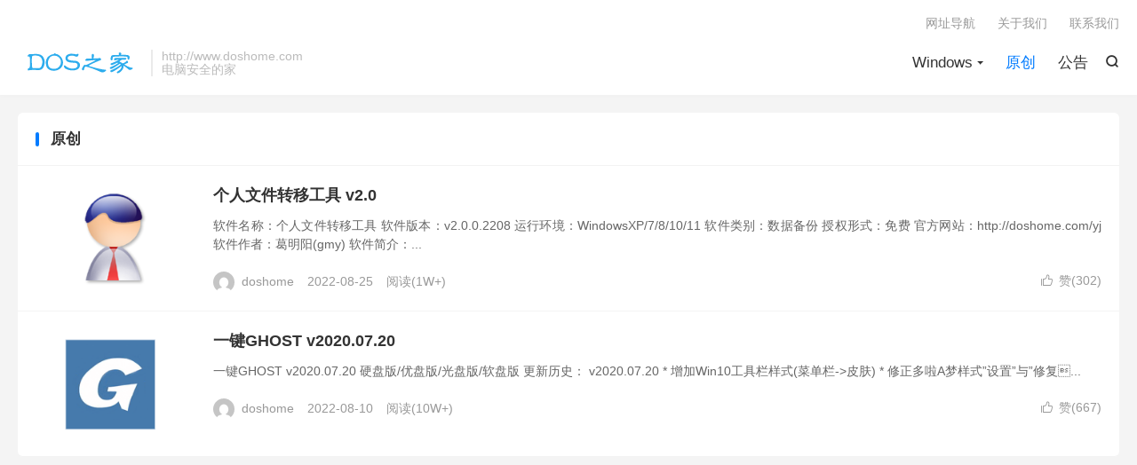

--- FILE ---
content_type: text/html; charset=UTF-8
request_url: http://www.doshome.com/yj
body_size: 5093
content:
<!DOCTYPE HTML>
<html lang="zh-CN" >
<head>
<meta charset="UTF-8">
<meta http-equiv="X-UA-Compatible" content="IE=edge">
<meta name="viewport" content="width=device-width, initial-scale=1.0">
<meta name="apple-mobile-web-app-title" content="DOS之家">
<meta http-equiv="Cache-Control" content="no-siteapp">
<title>原创-DOS之家</title>
<meta name='robots' content='max-image-preview:large' />
	<style>img:is([sizes="auto" i], [sizes^="auto," i]) { contain-intrinsic-size: 3000px 1500px }</style>
	<link rel='stylesheet' id='wp-block-library-css' href='http://www.doshome.com/wp-includes/css/dist/block-library/style.min.css?ver=6.8.2' type='text/css' media='all' />
<style id='classic-theme-styles-inline-css' type='text/css'>
/*! This file is auto-generated */
.wp-block-button__link{color:#fff;background-color:#32373c;border-radius:9999px;box-shadow:none;text-decoration:none;padding:calc(.667em + 2px) calc(1.333em + 2px);font-size:1.125em}.wp-block-file__button{background:#32373c;color:#fff;text-decoration:none}
</style>
<style id='global-styles-inline-css' type='text/css'>
:root{--wp--preset--aspect-ratio--square: 1;--wp--preset--aspect-ratio--4-3: 4/3;--wp--preset--aspect-ratio--3-4: 3/4;--wp--preset--aspect-ratio--3-2: 3/2;--wp--preset--aspect-ratio--2-3: 2/3;--wp--preset--aspect-ratio--16-9: 16/9;--wp--preset--aspect-ratio--9-16: 9/16;--wp--preset--color--black: #000000;--wp--preset--color--cyan-bluish-gray: #abb8c3;--wp--preset--color--white: #ffffff;--wp--preset--color--pale-pink: #f78da7;--wp--preset--color--vivid-red: #cf2e2e;--wp--preset--color--luminous-vivid-orange: #ff6900;--wp--preset--color--luminous-vivid-amber: #fcb900;--wp--preset--color--light-green-cyan: #7bdcb5;--wp--preset--color--vivid-green-cyan: #00d084;--wp--preset--color--pale-cyan-blue: #8ed1fc;--wp--preset--color--vivid-cyan-blue: #0693e3;--wp--preset--color--vivid-purple: #9b51e0;--wp--preset--gradient--vivid-cyan-blue-to-vivid-purple: linear-gradient(135deg,rgba(6,147,227,1) 0%,rgb(155,81,224) 100%);--wp--preset--gradient--light-green-cyan-to-vivid-green-cyan: linear-gradient(135deg,rgb(122,220,180) 0%,rgb(0,208,130) 100%);--wp--preset--gradient--luminous-vivid-amber-to-luminous-vivid-orange: linear-gradient(135deg,rgba(252,185,0,1) 0%,rgba(255,105,0,1) 100%);--wp--preset--gradient--luminous-vivid-orange-to-vivid-red: linear-gradient(135deg,rgba(255,105,0,1) 0%,rgb(207,46,46) 100%);--wp--preset--gradient--very-light-gray-to-cyan-bluish-gray: linear-gradient(135deg,rgb(238,238,238) 0%,rgb(169,184,195) 100%);--wp--preset--gradient--cool-to-warm-spectrum: linear-gradient(135deg,rgb(74,234,220) 0%,rgb(151,120,209) 20%,rgb(207,42,186) 40%,rgb(238,44,130) 60%,rgb(251,105,98) 80%,rgb(254,248,76) 100%);--wp--preset--gradient--blush-light-purple: linear-gradient(135deg,rgb(255,206,236) 0%,rgb(152,150,240) 100%);--wp--preset--gradient--blush-bordeaux: linear-gradient(135deg,rgb(254,205,165) 0%,rgb(254,45,45) 50%,rgb(107,0,62) 100%);--wp--preset--gradient--luminous-dusk: linear-gradient(135deg,rgb(255,203,112) 0%,rgb(199,81,192) 50%,rgb(65,88,208) 100%);--wp--preset--gradient--pale-ocean: linear-gradient(135deg,rgb(255,245,203) 0%,rgb(182,227,212) 50%,rgb(51,167,181) 100%);--wp--preset--gradient--electric-grass: linear-gradient(135deg,rgb(202,248,128) 0%,rgb(113,206,126) 100%);--wp--preset--gradient--midnight: linear-gradient(135deg,rgb(2,3,129) 0%,rgb(40,116,252) 100%);--wp--preset--font-size--small: 13px;--wp--preset--font-size--medium: 20px;--wp--preset--font-size--large: 36px;--wp--preset--font-size--x-large: 42px;--wp--preset--spacing--20: 0.44rem;--wp--preset--spacing--30: 0.67rem;--wp--preset--spacing--40: 1rem;--wp--preset--spacing--50: 1.5rem;--wp--preset--spacing--60: 2.25rem;--wp--preset--spacing--70: 3.38rem;--wp--preset--spacing--80: 5.06rem;--wp--preset--shadow--natural: 6px 6px 9px rgba(0, 0, 0, 0.2);--wp--preset--shadow--deep: 12px 12px 50px rgba(0, 0, 0, 0.4);--wp--preset--shadow--sharp: 6px 6px 0px rgba(0, 0, 0, 0.2);--wp--preset--shadow--outlined: 6px 6px 0px -3px rgba(255, 255, 255, 1), 6px 6px rgba(0, 0, 0, 1);--wp--preset--shadow--crisp: 6px 6px 0px rgba(0, 0, 0, 1);}:where(.is-layout-flex){gap: 0.5em;}:where(.is-layout-grid){gap: 0.5em;}body .is-layout-flex{display: flex;}.is-layout-flex{flex-wrap: wrap;align-items: center;}.is-layout-flex > :is(*, div){margin: 0;}body .is-layout-grid{display: grid;}.is-layout-grid > :is(*, div){margin: 0;}:where(.wp-block-columns.is-layout-flex){gap: 2em;}:where(.wp-block-columns.is-layout-grid){gap: 2em;}:where(.wp-block-post-template.is-layout-flex){gap: 1.25em;}:where(.wp-block-post-template.is-layout-grid){gap: 1.25em;}.has-black-color{color: var(--wp--preset--color--black) !important;}.has-cyan-bluish-gray-color{color: var(--wp--preset--color--cyan-bluish-gray) !important;}.has-white-color{color: var(--wp--preset--color--white) !important;}.has-pale-pink-color{color: var(--wp--preset--color--pale-pink) !important;}.has-vivid-red-color{color: var(--wp--preset--color--vivid-red) !important;}.has-luminous-vivid-orange-color{color: var(--wp--preset--color--luminous-vivid-orange) !important;}.has-luminous-vivid-amber-color{color: var(--wp--preset--color--luminous-vivid-amber) !important;}.has-light-green-cyan-color{color: var(--wp--preset--color--light-green-cyan) !important;}.has-vivid-green-cyan-color{color: var(--wp--preset--color--vivid-green-cyan) !important;}.has-pale-cyan-blue-color{color: var(--wp--preset--color--pale-cyan-blue) !important;}.has-vivid-cyan-blue-color{color: var(--wp--preset--color--vivid-cyan-blue) !important;}.has-vivid-purple-color{color: var(--wp--preset--color--vivid-purple) !important;}.has-black-background-color{background-color: var(--wp--preset--color--black) !important;}.has-cyan-bluish-gray-background-color{background-color: var(--wp--preset--color--cyan-bluish-gray) !important;}.has-white-background-color{background-color: var(--wp--preset--color--white) !important;}.has-pale-pink-background-color{background-color: var(--wp--preset--color--pale-pink) !important;}.has-vivid-red-background-color{background-color: var(--wp--preset--color--vivid-red) !important;}.has-luminous-vivid-orange-background-color{background-color: var(--wp--preset--color--luminous-vivid-orange) !important;}.has-luminous-vivid-amber-background-color{background-color: var(--wp--preset--color--luminous-vivid-amber) !important;}.has-light-green-cyan-background-color{background-color: var(--wp--preset--color--light-green-cyan) !important;}.has-vivid-green-cyan-background-color{background-color: var(--wp--preset--color--vivid-green-cyan) !important;}.has-pale-cyan-blue-background-color{background-color: var(--wp--preset--color--pale-cyan-blue) !important;}.has-vivid-cyan-blue-background-color{background-color: var(--wp--preset--color--vivid-cyan-blue) !important;}.has-vivid-purple-background-color{background-color: var(--wp--preset--color--vivid-purple) !important;}.has-black-border-color{border-color: var(--wp--preset--color--black) !important;}.has-cyan-bluish-gray-border-color{border-color: var(--wp--preset--color--cyan-bluish-gray) !important;}.has-white-border-color{border-color: var(--wp--preset--color--white) !important;}.has-pale-pink-border-color{border-color: var(--wp--preset--color--pale-pink) !important;}.has-vivid-red-border-color{border-color: var(--wp--preset--color--vivid-red) !important;}.has-luminous-vivid-orange-border-color{border-color: var(--wp--preset--color--luminous-vivid-orange) !important;}.has-luminous-vivid-amber-border-color{border-color: var(--wp--preset--color--luminous-vivid-amber) !important;}.has-light-green-cyan-border-color{border-color: var(--wp--preset--color--light-green-cyan) !important;}.has-vivid-green-cyan-border-color{border-color: var(--wp--preset--color--vivid-green-cyan) !important;}.has-pale-cyan-blue-border-color{border-color: var(--wp--preset--color--pale-cyan-blue) !important;}.has-vivid-cyan-blue-border-color{border-color: var(--wp--preset--color--vivid-cyan-blue) !important;}.has-vivid-purple-border-color{border-color: var(--wp--preset--color--vivid-purple) !important;}.has-vivid-cyan-blue-to-vivid-purple-gradient-background{background: var(--wp--preset--gradient--vivid-cyan-blue-to-vivid-purple) !important;}.has-light-green-cyan-to-vivid-green-cyan-gradient-background{background: var(--wp--preset--gradient--light-green-cyan-to-vivid-green-cyan) !important;}.has-luminous-vivid-amber-to-luminous-vivid-orange-gradient-background{background: var(--wp--preset--gradient--luminous-vivid-amber-to-luminous-vivid-orange) !important;}.has-luminous-vivid-orange-to-vivid-red-gradient-background{background: var(--wp--preset--gradient--luminous-vivid-orange-to-vivid-red) !important;}.has-very-light-gray-to-cyan-bluish-gray-gradient-background{background: var(--wp--preset--gradient--very-light-gray-to-cyan-bluish-gray) !important;}.has-cool-to-warm-spectrum-gradient-background{background: var(--wp--preset--gradient--cool-to-warm-spectrum) !important;}.has-blush-light-purple-gradient-background{background: var(--wp--preset--gradient--blush-light-purple) !important;}.has-blush-bordeaux-gradient-background{background: var(--wp--preset--gradient--blush-bordeaux) !important;}.has-luminous-dusk-gradient-background{background: var(--wp--preset--gradient--luminous-dusk) !important;}.has-pale-ocean-gradient-background{background: var(--wp--preset--gradient--pale-ocean) !important;}.has-electric-grass-gradient-background{background: var(--wp--preset--gradient--electric-grass) !important;}.has-midnight-gradient-background{background: var(--wp--preset--gradient--midnight) !important;}.has-small-font-size{font-size: var(--wp--preset--font-size--small) !important;}.has-medium-font-size{font-size: var(--wp--preset--font-size--medium) !important;}.has-large-font-size{font-size: var(--wp--preset--font-size--large) !important;}.has-x-large-font-size{font-size: var(--wp--preset--font-size--x-large) !important;}
:where(.wp-block-post-template.is-layout-flex){gap: 1.25em;}:where(.wp-block-post-template.is-layout-grid){gap: 1.25em;}
:where(.wp-block-columns.is-layout-flex){gap: 2em;}:where(.wp-block-columns.is-layout-grid){gap: 2em;}
:root :where(.wp-block-pullquote){font-size: 1.5em;line-height: 1.6;}
</style>
<link rel='stylesheet' id='style-css' href='http://www.doshome.com/wp-content/themes/dux/style.css?ver=9.3' type='text/css' media='all' />
<script type="text/javascript" src="http://www.doshome.com/wp-content/themes/dux/assets/js/libs/jquery.min.js?ver=9.3" id="jquery-js"></script>
<link rel="https://api.w.org/" href="http://www.doshome.com/wp-json/" /><link rel="alternate" title="JSON" type="application/json" href="http://www.doshome.com/wp-json/wp/v2/categories/4" /><meta name="keywords" content="原创">
<style>.container{max-width:1350px}</style><link rel="icon" href="http://www.doshome.com/wp-content/uploads/2022/08/cropped-ad41264413e781d-32x32.gif" sizes="32x32" />
<link rel="icon" href="http://www.doshome.com/wp-content/uploads/2022/08/cropped-ad41264413e781d-192x192.gif" sizes="192x192" />
<link rel="apple-touch-icon" href="http://www.doshome.com/wp-content/uploads/2022/08/cropped-ad41264413e781d-180x180.gif" />
<meta name="msapplication-TileImage" content="http://www.doshome.com/wp-content/uploads/2022/08/cropped-ad41264413e781d-270x270.gif" />
<link rel="shortcut icon" href="http://www.doshome.com/favicon.ico">
</head>
<body class="archive category category-yj category-4 wp-theme-dux home nav_fixed m-excerpt-cat m-excerpt-desc flinks-m site-layout-1 text-justify-on m-sidebar">
<header class="header">
	<div class="container">
		<div class="logo"><a href="http://www.doshome.com" title="DOS之家-电脑安全的家"><img src="http://www.doshome.com/wp-content/uploads/2022/08/96d6f2e7e1f705a.png" alt="DOS之家-电脑安全的家">DOS之家</a></div>		<div class="brand">http://www.doshome.com<br>电脑安全的家</div>											<div class="navto-search search-show"><i class="tbfa">&#xe611;</i></div>
							<ul class="site-nav site-navbar">
			<li class="menu-item-has-children"><a href="http://www.doshome.com/soft">Windows</a>
<ul class="sub-menu">
	<li><a href="http://www.doshome.com/soft/win10">装机必备</a></li>
	<li><a href="http://www.doshome.com/soft/media">图像媒体</a></li>
	<li><a href="http://www.doshome.com/soft/tools">网管工具</a></li>
	<li><a href="http://www.doshome.com/soft/code">编程制作</a></li>
	<li><a href="http://www.doshome.com/soft/edu">教育应用</a></li>
	<li><a href="http://www.doshome.com/soft/games">经典游戏</a></li>
</ul>
</li>
<li class="current-menu-item"><a href="http://www.doshome.com/yj" aria-current="page">原创</a></li>
<li><a href="http://www.doshome.com/notice">公告</a></li>
		</ul>
					<div class="topbar">
				<ul class="site-nav topmenu">
					<li><a target="_blank" href="http://doshome.com/index.htm">网址导航</a></li>
<li><a href="http://www.doshome.com/about">关于我们</a></li>
<li><a href="http://www.doshome.com/contact">联系我们</a></li>
									</ul>
							</div>
					</div>
</header>
	<div class="m-icon-nav">
		<i class="tbfa">&#xe612;</i>
		<i class="tbfa">&#xe606;</i>
	</div>
<div class="site-search">
	<div class="container">
		<form method="get" class="site-search-form" action="http://www.doshome.com/">
    <input class="search-input" name="s" type="text" placeholder="输入关键字" value="" required="required">
    <button class="search-btn" type="submit"><i class="tbfa">&#xe611;</i></button>
</form>	</div>
</div>

<section class="container">
	<div class="content-wrap">
		<div class="content">
						<div class="catleader"><h1>原创</h1></div><article class="excerpt excerpt-1"><a class="focus" href="http://www.doshome.com/pft.html"><img data-src="http://www.doshome.com/wp-content/uploads/2022/08/42068325089cb15.png" alt="个人文件转移工具 v2.0-DOS之家" src="http://www.doshome.com/wp-content/themes/dux/assets/img/thumbnail.png" class="thumb"></a><header><h2><a href="http://www.doshome.com/pft.html" title="个人文件转移工具 v2.0-DOS之家">个人文件转移工具 v2.0</a></h2></header><p class="note">软件名称：个人文件转移工具 软件版本：v2.0.0.2208 运行环境：WindowsXP/7/8/10/11 软件类别：数据备份 授权形式：免费 官方网站：http://doshome.com/yj 软件作者：葛明阳(gmy) 软件简介：...</p><div class="meta"><a href="javascript:;" etap="like" class="post-like" data-pid="163"><i class="tbfa">&#xe64c;</i>赞(<span>302</span>)</a><span class="author"><img class="avatar" data-src="https://www.gravatar.com/avatar/96b6139af3b269f22b852e3574c145d095ed6350e849cf278dac471cefbdf485?s=96&d=mystery" src="http://www.doshome.com/wp-content/themes/dux/assets/img/avatar-default.png" alt="doshome">doshome</span><time>2022-08-25</time><span class="pv">阅读(1W+)</span></div></article><article class="excerpt excerpt-2"><a class="focus" href="http://www.doshome.com/1kg.html"><img data-src="http://www.doshome.com/wp-content/uploads/2022/08/cbab65a625caf68.png" alt="一键GHOST v2020.07.20-DOS之家" src="http://www.doshome.com/wp-content/themes/dux/assets/img/thumbnail.png" class="thumb"></a><header><h2><a href="http://www.doshome.com/1kg.html" title="一键GHOST v2020.07.20-DOS之家">一键GHOST v2020.07.20</a></h2></header><p class="note">一键GHOST v2020.07.20 硬盘版/优盘版/光盘版/软盘版 更新历史： v2020.07.20 * 增加Win10工具栏样式(菜单栏-&gt;皮肤) * 修正多啦A梦样式&#8221;设置&#8221;与&#8221;修复&#8...</p><div class="meta"><a href="javascript:;" etap="like" class="post-like" data-pid="159"><i class="tbfa">&#xe64c;</i>赞(<span>667</span>)</a><span class="author"><img class="avatar" data-src="https://www.gravatar.com/avatar/96b6139af3b269f22b852e3574c145d095ed6350e849cf278dac471cefbdf485?s=96&d=mystery" src="http://www.doshome.com/wp-content/themes/dux/assets/img/avatar-default.png" alt="doshome">doshome</span><time>2022-08-10</time><span class="pv">阅读(10W+)</span></div></article>		</div>
	</div>
	</section>
<footer class="footer">
	<div class="container">
						<p>&copy; 2000-2026 &nbsp; <a href="http://www.doshome.com">DOS之家</a> &nbsp; <BR><BR><a href="http://doshome.com/soft" target="_blank">软件站</a>&nbsp;&nbsp;&nbsp;&nbsp;<a href="http://doshome.com/yj" target="_blank">一键GHOST官网</a>&nbsp;&nbsp;&nbsp;&nbsp;<a href="http://www.doshome.com/qq.html">加入QQ群</a>&nbsp;&nbsp;&nbsp;&nbsp;<a href="http://www.doshome.com/vip.html">打赏</a><br><br><img src="http://doshome.com/gonganlogo.png">&nbsp;<a href="https://www.beian.gov.cn/portal/registerSystemInfo?recordcode=13020302000647" target="_blank">冀公网安备13020302000647号</a>&nbsp;&nbsp;&nbsp;&nbsp;<a href="http://beian.miit.gov.cn/" target="_blank">冀ICP备13003597号-1</a></p>
					</div>
</footer>
<script>window.TBUI={"www":"http:\/\/www.doshome.com","uri":"http:\/\/www.doshome.com\/wp-content\/themes\/dux","ajaxurl":"http:\/\/www.doshome.com\/wp-admin\/admin-ajax.php","ver":"9.3","roll":"1 2","copyoff":0,"ajaxpager":"5","fullimage":"1","captcha":"turnstile","captcha_comment":1,"captcha_login":1,"captcha_register":1,"table_scroll_m":1,"table_scroll_w":"800","pre_color":1,"pre_copy":1,"lang":{"copy":"\u590d\u5236","copy_success":"\u5df2\u590d\u5236","comment_loading":"\u8bc4\u8bba\u63d0\u4ea4\u4e2d...","comment_cancel_edit":"\u53d6\u6d88\u7f16\u8f91","loadmore":"\u52a0\u8f7d\u66f4\u591a","like_login":"\u70b9\u8d5e\u8bf7\u5148\u767b\u5f55","liked":"\u4f60\u5df2\u8d5e\uff01","delete_post":"\u786e\u5b9a\u5220\u9664\u8fd9\u4e2a\u6587\u7ae0\u5417\uff1f","read_post_all":"\u70b9\u51fb\u9605\u8bfb\u4f59\u4e0b\u5168\u6587","copy_wechat":"\u5fae\u4fe1\u53f7\u5df2\u590d\u5236","sign_password_less":"\u5bc6\u7801\u592a\u77ed\uff0c\u81f3\u5c116\u4f4d","sign_username_none":"\u7528\u6237\u540d\u4e0d\u80fd\u4e3a\u7a7a","sign_email_error":"\u90ae\u7bb1\u683c\u5f0f\u9519\u8bef","sign_vcode_loading":"\u9a8c\u8bc1\u7801\u83b7\u53d6\u4e2d","sign_vcode_new":" \u79d2\u91cd\u65b0\u83b7\u53d6"},"turnstile_key":""}</script>
<script type="speculationrules">
{"prefetch":[{"source":"document","where":{"and":[{"href_matches":"\/*"},{"not":{"href_matches":["\/wp-*.php","\/wp-admin\/*","\/wp-content\/uploads\/*","\/wp-content\/*","\/wp-content\/plugins\/*","\/wp-content\/themes\/dux\/*","\/*\\?(.+)"]}},{"not":{"selector_matches":"a[rel~=\"nofollow\"]"}},{"not":{"selector_matches":".no-prefetch, .no-prefetch a"}}]},"eagerness":"conservative"}]}
</script>
<script type="text/javascript" src="http://www.doshome.com/wp-content/themes/dux/assets/js/loader.js?ver=9.3" id="loader-js"></script>
</body>
</html>